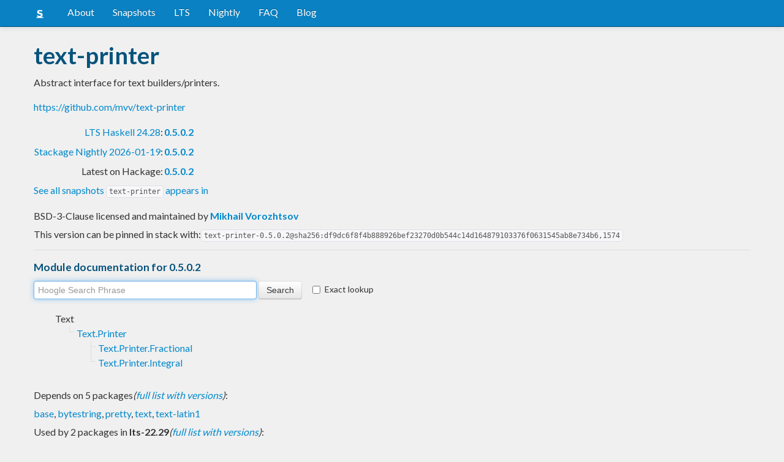

--- FILE ---
content_type: text/html; charset=utf-8
request_url: https://www.stackage.org/lts-22.29/package/text-printer-0.5.0.2
body_size: 4183
content:
<!doctype html><!--[if lt IE 7]> <html class="no-js ie6 oldie" lang="en"> <![endif]--><!--[if IE 7]>    <html class="no-js ie7 oldie" lang="en"> <![endif]--><!--[if IE 8]>    <html class="no-js ie8 oldie" lang="en"> <![endif]--><!--[if gt IE 8]><!--><html class="no-js" lang="en"> <!--<![endif]--><head><meta charset="UTF-8"><link href="//fonts.googleapis.com/css?family=Lato:400,700" rel="stylesheet" type="text/css"><link rel="search" type="application/opensearchdescription+xml" title="Stackage.org hoogle" href="/static/opensearchhoogle.xml"><link rel="search" type="application/opensearchdescription+xml" title="Stackage.org package page" href="/static/opensearchpackage.xml"><title>text-printer :: Stackage Server</title><meta name="og:site_name" content="Stackage"><meta name="twitter:card" content="summary"><meta name="og:title" content="text-printer"><meta name="viewport" content="width=device-width,initial-scale=1"><link href="https://www.stackage.org/feed" type="application/atom+xml" rel="alternate" title="Recent Stackage snapshots">
<link rel="stylesheet" href="https://www.stackage.org/static/combined/d9jEluDQ.css"><link rel="stylesheet" href="https://www.stackage.org/static/combined/kYdVr3eT.css"><style>form.hoogle{margin-bottom:20px}form.hoogle .search{width:25em}form.hoogle input{margin-bottom:0}.exact-lookup{display:inline-block;margin-left:1em}.wrap{padding-left:0 !important;padding-right:0 !important;margin-right:0 !important;margin-left:0 !important}h3{color:#777}.table.snapshots{width:auto;margin-left:auto}.version{font-weight:bold}#disqus_thread{margin-top:2em}#upvote{margin-left:-1em}.fa-google-plus-square{color:#dd4b39
}.fa-facebook-square{color:#3b5998
}.fa-twittersquare{color:#0088cc
}.social{border-top:1px solid #ddd;padding-top:0.5em;margin-bottom:0.5em;margin-top:0.5em;border-bottom:1px solid #ddd;padding-bottom:0.5em}.social .fa-thumbs-o-up{color:rgba(0, 39, 59, 0.34902);cursor:pointer}.social .fa-thumbs-o-up:hover{color:#3f4549
  }.social .fa-thumbs-up{cursor:pointer}.dependencies{margin-top:0.5em;padding-top:0.5em}.docs{margin-top:0.5em;border-top:1px solid #ddd;padding-top:0.5em}.docs ul{list-style-type:none}.docs ul li{line-height:1.5em }.docs,.docs ul,.docs li{position:relative}.docs ul{list-style:none;padding-left:10px}.docs li::before,.docs li::after{content:"";position:absolute;left:-12px}.docs li::before{border-top:1px solid #DDD;top:9px;width:8px;height:0}.docs li::after{border-left:1px solid #DDD;height:100%;width:0px;top:0}.docs ul > li:last-child::after{height:9px}.docs > ul > li::after{border-left:none}.docs > ul > li::before{border-top:none}.downloads{margin-left:1em}.fa-plus-square{color:rgba(0, 39, 59, 0.34902);cursor:pointer}.fa-plus-square:hover{color:#3f4549
}@media (max-width: 767px) {.table.snapshots{margin-top:1em;margin-left:-8px}.container{padding-left:15px !important;padding-right:15px !important;margin-right:0 !important;margin-left:0 !important}}.markdown-container{margin-top:1em;border-top:1px solid #ddd;padding-top:1em;margin-bottom:0em;border-bottom:1px solid #ddd;padding-bottom:1em;background:#f4f4f4}.markdown-container h1,.markdown-container h2,.markdown-container h3,.markdown-container h4,.markdown-container h5{color:#333;margin-top:0.5em;margin-bottom:0.5em;font-weight:normal}.markdown-container h2,.markdown-container h3,.markdown-container h4,.markdown-container h5{margin-top:1em}.markdown-container h1{font-size:3em}.markdown-container h2{font-size:2em}.markdown-container h3{font-size:1.5em}.markdown-container h4,.markdown-container h5{font-size:1.2em}.markdown-container ul,.markdown-container ol,.markdown-container p{margin-top:0.5em}.markdown-container ul,.markdown-container ol{padding-left:1em}.markdown-container pre,.markdown-container pre code,.markdown-container code{font-family:ubuntu mono, dejavu sans mono, monospace;background:#f8f8f8}.markdown-container pre{padding:1em}.changelog-container{margin-top:0.5em}.changelog-container h1{font-size:1.2em}.changelog-container h2,.changelog-container h3,.changelog-container h4,.changelog-container h5{font-size:1.2em}h2.changes-title{margin-top:1em;font-size:1.5em;color:#555}.readme-container{margin-top:1em}.hidden{display:none}.expanding{position:relative}.expanding .bottom-gradient{display:none;bottom:0;position:absolute;width:100%;cursor:pointer;height:150px;line-height:150px;text-align:center;background:-moz-linear-gradient(top, rgba(244,244,244,0) 0%, rgba(244,244,244,1) 100%);background:-webkit-gradient(linear, left top, left bottom, color-stop(0%,rgba(244,244,244,0)), color-stop(100%,rgba(244,244,244,1)));background:-webkit-linear-gradient(top, rgba(244,244,244,0) 0%,rgba(244,244,244,1) 100%);background:-o-linear-gradient(top, rgba(244,244,244,0) 0%,rgba(244,244,244,1) 100%);background:-ms-linear-gradient(top, rgba(244,244,244,0) 0%,rgba(244,244,244,1) 100%);background:linear-gradient(to bottom, rgba(244,244,244,0) 0%,rgba(244,244,244,1) 100%);filter:progid:DXImageTransform.Microsoft.gradient( startColorstr='#00f4f4f4', endColorstr='#f4f4f4',GradientType=0 )}.expanding .bottom-gradient:hover .fa{color:#000}.expanding .fa{font-size:5em;color:#666;line-height:150px;margin-top:25px}.expanding.collapsed{height:300px;overflow:hidden}.expanding.collapsed .bottom-gradient{display:block}.likes{margin-right:1em}.no-tags{color:#888}.tag-count{border:0.1em solid #d8d8d8;padding:0 0.25em;border-radius:0.25em;color:#999;font-size:0.8em}.tag-count:hover{border:0.1em solid #333;color:#333;cursor:pointer;text-decoration:none}.tag-count.tagged{background:#06537d;border:none;color:#fff}div.plain-text{white-space:pre-wrap}.deprecated{color:#aaa}.deprecated h1,.deprecated h2,.deprecated h3,.deprecated h4,.deprecated h5,.deprecated a{color:#aaa}.deprecated .package-deprecation-warning{color:red}.deprecated .in-favour-of{color:#333}.deprecated .in-favour-of .in-favour-of-list a{color:#08c}.add-to-nightly{border:1px solid black;padding:0.5em;background:#eef}html{position:relative;min-height:100%}body{background:#f0f0f0;font-family:'Lato', sans-serif;font-size:16px;margin-bottom:4em;padding-bottom:2em}code,pre{color:#555;font-family:"ubuntu mono", monospace}.brand > img{height:20px}.navbar-inverse{margin-bottom:1em}.navbar-inverse .navbar-inner{background:#0981c3}.navbar-inverse .navbar-inner .btn-navbar{background:#0981c3}.navbar-inverse .navbar-inner *{color:#fff !important
}.navbar-inverse .nav .active>a,.navbar-inverse .nav .active>a:hover,.navbar-inverse .nav .active>a:focus{background:#0981c3 !important}.navbar-inner{border-color:#06537d !important}footer{background:#0981c3;border-top:1px solid #ddd;color:#fff;position:absolute;bottom:0;left:0;width:100%}footer p{margin:1em 0;padding:0 1em}footer a{color:#fff;font-weight:bold}.alert{margin-top:1em}h1,h2,h3,h4,h5{color:#06537d
}.content{line-height:30px}</style><!--[if lt IE 9]><script src="//html5shiv.googlecode.com/svn/trunk/html5.js"></script><![endif]--><script>document.documentElement.className = document.documentElement.className.replace(/\bno-js\b/,'js');</script></head><body><div id="main" role="main"><div class="navbar navbar-inverse navbar-static-top"><div class="navbar-inner"><div class="container"><button class="btn btn-navbar" type="button" data-toggle="collapse" data-target=".nav-collapse"><span class="icon-bar"></span>
<span class="icon-bar"></span>
<span class="icon-bar"></span>
</button>
<a class="brand" href="/"><img src="/static/img/stackage.png" title="Stackage">
</a>
<div class="nav-collapse collapse"><ul class="nav"><li> <a href="/#about">About</a></li>
<li> <a href="/snapshots">Snapshots</a></li>
<li> <a href="/lts">LTS</a></li>
<li> <a href="/nightly">Nightly</a></li>
<li> <a href="https://github.com/commercialhaskell/stackage#frequently-asked-questions">FAQ</a></li>
<li> <a href="/blog">Blog</a></li>
</ul>
</div>
</div>
</div>
</div>
<div class="container"><div class="container content " id="snapshot-home"><div class="row"><div class="span12"><h1>text-printer</h1><p class="synopsis">Abstract interface for text builders/printers.</p><p><a href="https://github.com/mvv/text-printer">https://github.com/mvv/text-printer</a></p><table><tr><td align="right"><a href="https://www.stackage.org/lts-24.28">LTS Haskell 24.28</a>:</td><td><span class="version"><a href="https://www.stackage.org/lts-24.28/package/text-printer">0.5.0.2</a></span></td></tr><tr><td align="right"><a href="https://www.stackage.org/nightly-2026-01-19">Stackage Nightly 2026-01-19</a>:</td><td><span class="version"><a href="https://www.stackage.org/nightly-2026-01-19/package/text-printer">0.5.0.2</a></span></td></tr><tr><td align="right">Latest on Hackage:</td><td><a href="https://hackage.haskell.org/package/text-printer"><span class="version">0.5.0.2</span></a></td></tr></table><p><a href="https://www.stackage.org/package/text-printer/snapshots">See all snapshots <code>text-printer</code> appears in</a></p></div></div><div class="row"><div class="span12"><div class="authorship"><span class="license">BSD-3-Clause licensed and maintained </span>by <strong class="author"><a href="/cdn-cgi/l/email-protection#3b565250535a5257154d54495441534f48544d7b5c565a525715585456">Mikhail Vorozhtsov</a></strong></div><div class="maintainer"></div><div class="pantry-version">This version can be pinned in stack with:<code>text-printer-0.5.0.2@sha256:df9dc6f8f4b888926bef23270d0b544c14d164879103376f0631545ab8e734b6,1574</code></div><div class="docs"><h4>Module documentation for 0.5.0.2</h4><form class="hoogle" action="https://www.stackage.org/lts-22.29/hoogle"><input class="search" type="search" autofocus name="q" value="" placeholder="Hoogle Search Phrase">
<input class="btn" type="submit" value="Search">
<input type="hidden" name="package" value="text-printer">
<label class="checkbox exact-lookup" for="exact" title="Only find identifiers matching your search term precisely"><input type="checkbox" name="exact" id="exact">
Exact lookup</label>
</form>
<ul class="docs-list"><li>Text<ul class="docs-list"><li><a href="https://www.stackage.org/haddock/lts-22.29/text-printer-0.5.0.2/Text-Printer.html">Text.Printer</a>
<ul class="docs-list"><li><a href="https://www.stackage.org/haddock/lts-22.29/text-printer-0.5.0.2/Text-Printer-Fractional.html">Text.Printer.Fractional</a>
</li>
<li><a href="https://www.stackage.org/haddock/lts-22.29/text-printer-0.5.0.2/Text-Printer-Integral.html">Text.Printer.Integral</a>
</li>
</ul>
</li>
</ul>
</li>
</ul>
</div></div></div></div><div class="container content" id="snapshot-home"><div class="row"><div class="span12"><div class="dependencies" id="dependencies">Depends on 5 packages<em>(<a href=https://www.stackage.org/lts-22.29/package/text-printer-0.5.0.2/deps>full list with versions</a>)</em>:<div class="dep-list"><a href="https://www.stackage.org/package/base" title="&gt;=4.4 &amp;&amp; &lt;5">base</a>, <a href="https://www.stackage.org/package/bytestring" title="&gt;=0.10">bytestring</a>, <a href="https://www.stackage.org/package/pretty" title="&gt;=0">pretty</a>, <a href="https://www.stackage.org/package/text" title="&gt;=0">text</a>, <a href="https://www.stackage.org/package/text-latin1" title="&gt;=0.3.1">text-latin1</a></div></div><div class="reverse-dependencies" id="reverse-dependencies">Used by 2 packages in <b>lts-22.29</b><em>(<a href=https://www.stackage.org/lts-22.29/package/text-printer-0.5.0.2/revdeps>full list with versions</a>)</em>:<div class="dep-list"><a href="https://www.stackage.org/package/data-textual" title="&gt;=0.4">data-textual</a>, <a href="https://www.stackage.org/package/network-ip" title="&gt;=0.4">network-ip</a></div></div></div></div></div><div class="markdown-container readme-container"><div class="container content"><div class="row"><div class="span12 expanding"><h1>Text-Printer</h1>
<p><a href="https://travis-ci.org/mvv/text-printer"><img src="https://img.shields.io/travis/mvv/text-printer/master.svg" alt="Travis" /></a> <a href="http://hackage.haskell.org/package/text-printer"><img src="https://img.shields.io/hackage/v/text-printer.svg" alt="Hackage" /></a></p>
<p>This package provides an interface for injecting text into monoids such as
builders and printers.</p>
<h2>Installation</h2>
<p>The usual:</p>
<pre><code>$ cabal install
</code></pre>
<div class="bottom-gradient"><i class="fa fa-angle-down"></i></div></div></div></div></div></div>
<footer class="text-center"><p>Stackage is a service provided by the
<a href="https://haskell.foundation">Haskell Foundation</a>
│&nbsp;Originally developed by
<a href="https://www.fpcomplete.com/">FP Complete</a>
</p>
</footer>
<script data-cfasync="false" src="/cdn-cgi/scripts/5c5dd728/cloudflare-static/email-decode.min.js"></script><script src="https://www.stackage.org/static/combined/KkkNZOBL.js"></script><script src="https://www.stackage.org/static/combined/bPfKWATx.js"></script><script>$(function(){
  hljs.initHighlightingOnLoad();

  $('.expanding').each(function(){
    var $this = $(this);
    if ($this.height() > 300) {
      $this.addClass('collapsed');
      $this.find('.bottom-gradient').click(function(){
        $this.removeClass('collapsed');
      });
    }
  });
});
</script></div><!-- Prompt IE 6 users to install Chrome Frame. Remove this if you want to support IE 6.  chromium.org/developers/how-tos/chrome-frame-getting-started --><!--[if lt IE 7 ]><script src="//ajax.googleapis.com/ajax/libs/chrome-frame/1.0.3/CFInstall.min.js"></script><script>window.attachEvent('onload',function(){CFInstall.check({mode:'overlay'})})</script><![endif]--><script async src="https://www.googletagmanager.com/gtag/js?id=UA-36928035-2"></script><script>window.dataLayer = window.dataLayer || [];function gtag(){dataLayer.push(arguments);}gtag('js', new Date());gtag('config', 'UA-36928035-2');</script><script defer src="https://static.cloudflareinsights.com/beacon.min.js/vcd15cbe7772f49c399c6a5babf22c1241717689176015" integrity="sha512-ZpsOmlRQV6y907TI0dKBHq9Md29nnaEIPlkf84rnaERnq6zvWvPUqr2ft8M1aS28oN72PdrCzSjY4U6VaAw1EQ==" data-cf-beacon='{"version":"2024.11.0","token":"690d98c4a2384d65b39dc6e2ee635975","r":1,"server_timing":{"name":{"cfCacheStatus":true,"cfEdge":true,"cfExtPri":true,"cfL4":true,"cfOrigin":true,"cfSpeedBrain":true},"location_startswith":null}}' crossorigin="anonymous"></script>
</body></html>

--- FILE ---
content_type: image/svg+xml;charset=utf-8
request_url: https://img.shields.io/hackage/v/text-printer.svg
body_size: 36
content:
<svg xmlns="http://www.w3.org/2000/svg" width="112" height="20" role="img" aria-label="hackage: v0.5.0.2"><title>hackage: v0.5.0.2</title><linearGradient id="s" x2="0" y2="100%"><stop offset="0" stop-color="#bbb" stop-opacity=".1"/><stop offset="1" stop-opacity=".1"/></linearGradient><clipPath id="r"><rect width="112" height="20" rx="3" fill="#fff"/></clipPath><g clip-path="url(#r)"><rect width="55" height="20" fill="#555"/><rect x="55" width="57" height="20" fill="#fe7d37"/><rect width="112" height="20" fill="url(#s)"/></g><g fill="#fff" text-anchor="middle" font-family="Verdana,Geneva,DejaVu Sans,sans-serif" text-rendering="geometricPrecision" font-size="110"><text aria-hidden="true" x="285" y="150" fill="#010101" fill-opacity=".3" transform="scale(.1)" textLength="450">hackage</text><text x="285" y="140" transform="scale(.1)" fill="#fff" textLength="450">hackage</text><text aria-hidden="true" x="825" y="150" fill="#010101" fill-opacity=".3" transform="scale(.1)" textLength="470">v0.5.0.2</text><text x="825" y="140" transform="scale(.1)" fill="#fff" textLength="470">v0.5.0.2</text></g></svg>